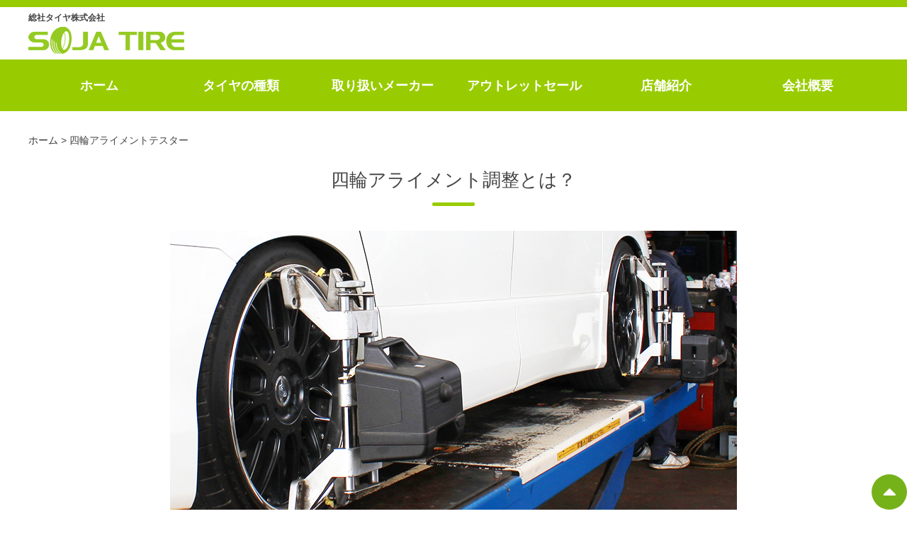

--- FILE ---
content_type: text/html; charset=UTF-8
request_url: https://sojatire.net/alignment.html
body_size: 7864
content:
<!doctype html>
<html>
<head>
<meta charset="utf-8">
<meta name="viewport" content="width=device-width, initial-scale=1, minimum-scale=1">
<title>四輪アライメントテスター 岡山の格安タイヤ・高性能タイヤ販売店｜総社タイヤ</title>

		<!-- All in One SEO 4.9.2 - aioseo.com -->
	<meta name="description" content="四輪アライメント調整とは？ 車のホイールを正しい角度、正しい向きに調整・配列する事を「四輪ホイールアライメント" />
	<meta name="robots" content="max-image-preview:large" />
	<link rel="canonical" href="https://sojatire.net/alignment.html" />
	<meta name="generator" content="All in One SEO (AIOSEO) 4.9.2" />
		<meta property="og:locale" content="ja_JP" />
		<meta property="og:site_name" content="岡山の格安タイヤ・高性能タイヤ販売店｜総社タイヤ" />
		<meta property="og:type" content="article" />
		<meta property="og:title" content="四輪アライメントテスター 岡山の格安タイヤ・高性能タイヤ販売店｜総社タイヤ" />
		<meta property="og:description" content="四輪アライメント調整とは？ 車のホイールを正しい角度、正しい向きに調整・配列する事を「四輪ホイールアライメント" />
		<meta property="og:url" content="https://sojatire.net/alignment.html" />
		<meta property="article:published_time" content="2021-10-05T01:44:47+00:00" />
		<meta property="article:modified_time" content="2021-10-13T03:02:33+00:00" />
		<meta name="twitter:card" content="summary_large_image" />
		<meta name="twitter:title" content="四輪アライメントテスター 岡山の格安タイヤ・高性能タイヤ販売店｜総社タイヤ" />
		<meta name="twitter:description" content="四輪アライメント調整とは？ 車のホイールを正しい角度、正しい向きに調整・配列する事を「四輪ホイールアライメント" />
		<script type="application/ld+json" class="aioseo-schema">
			{"@context":"https:\/\/schema.org","@graph":[{"@type":"BreadcrumbList","@id":"https:\/\/sojatire.net\/alignment.html#breadcrumblist","itemListElement":[{"@type":"ListItem","@id":"https:\/\/sojatire.net#listItem","position":1,"name":"Home","item":"https:\/\/sojatire.net","nextItem":{"@type":"ListItem","@id":"https:\/\/sojatire.net\/alignment.html#listItem","name":"\u56db\u8f2a\u30a2\u30e9\u30a4\u30e1\u30f3\u30c8\u30c6\u30b9\u30bf\u30fc"}},{"@type":"ListItem","@id":"https:\/\/sojatire.net\/alignment.html#listItem","position":2,"name":"\u56db\u8f2a\u30a2\u30e9\u30a4\u30e1\u30f3\u30c8\u30c6\u30b9\u30bf\u30fc","previousItem":{"@type":"ListItem","@id":"https:\/\/sojatire.net#listItem","name":"Home"}}]},{"@type":"Organization","@id":"https:\/\/sojatire.net\/#organization","name":"\u5ca1\u5c71\u306e\u683c\u5b89\u30bf\u30a4\u30e4\u30fb\u9ad8\u6027\u80fd\u30bf\u30a4\u30e4\u8ca9\u58f2\u5e97\uff5c\u7dcf\u793e\u30bf\u30a4\u30e4","url":"https:\/\/sojatire.net\/"},{"@type":"WebPage","@id":"https:\/\/sojatire.net\/alignment.html#webpage","url":"https:\/\/sojatire.net\/alignment.html","name":"\u56db\u8f2a\u30a2\u30e9\u30a4\u30e1\u30f3\u30c8\u30c6\u30b9\u30bf\u30fc \u5ca1\u5c71\u306e\u683c\u5b89\u30bf\u30a4\u30e4\u30fb\u9ad8\u6027\u80fd\u30bf\u30a4\u30e4\u8ca9\u58f2\u5e97\uff5c\u7dcf\u793e\u30bf\u30a4\u30e4","description":"\u56db\u8f2a\u30a2\u30e9\u30a4\u30e1\u30f3\u30c8\u8abf\u6574\u3068\u306f\uff1f \u8eca\u306e\u30db\u30a4\u30fc\u30eb\u3092\u6b63\u3057\u3044\u89d2\u5ea6\u3001\u6b63\u3057\u3044\u5411\u304d\u306b\u8abf\u6574\u30fb\u914d\u5217\u3059\u308b\u4e8b\u3092\u300c\u56db\u8f2a\u30db\u30a4\u30fc\u30eb\u30a2\u30e9\u30a4\u30e1\u30f3\u30c8","inLanguage":"ja","isPartOf":{"@id":"https:\/\/sojatire.net\/#website"},"breadcrumb":{"@id":"https:\/\/sojatire.net\/alignment.html#breadcrumblist"},"datePublished":"2021-10-05T10:44:47+09:00","dateModified":"2021-10-13T12:02:33+09:00"},{"@type":"WebSite","@id":"https:\/\/sojatire.net\/#website","url":"https:\/\/sojatire.net\/","name":"\u5ca1\u5c71\u306e\u683c\u5b89\u30bf\u30a4\u30e4\u30fb\u9ad8\u6027\u80fd\u30bf\u30a4\u30e4\u8ca9\u58f2\u5e97\uff5c\u7dcf\u793e\u30bf\u30a4\u30e4","inLanguage":"ja","publisher":{"@id":"https:\/\/sojatire.net\/#organization"}}]}
		</script>
		<!-- All in One SEO -->

<link rel='dns-prefetch' href='//www.google.com' />
<link rel="alternate" title="oEmbed (JSON)" type="application/json+oembed" href="https://sojatire.net/wp-json/oembed/1.0/embed?url=https%3A%2F%2Fsojatire.net%2Falignment.html" />
<link rel="alternate" title="oEmbed (XML)" type="text/xml+oembed" href="https://sojatire.net/wp-json/oembed/1.0/embed?url=https%3A%2F%2Fsojatire.net%2Falignment.html&#038;format=xml" />
<style id='wp-img-auto-sizes-contain-inline-css' type='text/css'>
img:is([sizes=auto i],[sizes^="auto," i]){contain-intrinsic-size:3000px 1500px}
/*# sourceURL=wp-img-auto-sizes-contain-inline-css */
</style>
<link rel='stylesheet' id='sbi_styles-css' href='https://sojatire.net/wp-content/plugins/instagram-feed/css/sbi-styles.min.css?ver=6.10.0' type='text/css' media='all' />
<style id='wp-block-library-inline-css' type='text/css'>
:root{--wp-block-synced-color:#7a00df;--wp-block-synced-color--rgb:122,0,223;--wp-bound-block-color:var(--wp-block-synced-color);--wp-editor-canvas-background:#ddd;--wp-admin-theme-color:#007cba;--wp-admin-theme-color--rgb:0,124,186;--wp-admin-theme-color-darker-10:#006ba1;--wp-admin-theme-color-darker-10--rgb:0,107,160.5;--wp-admin-theme-color-darker-20:#005a87;--wp-admin-theme-color-darker-20--rgb:0,90,135;--wp-admin-border-width-focus:2px}@media (min-resolution:192dpi){:root{--wp-admin-border-width-focus:1.5px}}.wp-element-button{cursor:pointer}:root .has-very-light-gray-background-color{background-color:#eee}:root .has-very-dark-gray-background-color{background-color:#313131}:root .has-very-light-gray-color{color:#eee}:root .has-very-dark-gray-color{color:#313131}:root .has-vivid-green-cyan-to-vivid-cyan-blue-gradient-background{background:linear-gradient(135deg,#00d084,#0693e3)}:root .has-purple-crush-gradient-background{background:linear-gradient(135deg,#34e2e4,#4721fb 50%,#ab1dfe)}:root .has-hazy-dawn-gradient-background{background:linear-gradient(135deg,#faaca8,#dad0ec)}:root .has-subdued-olive-gradient-background{background:linear-gradient(135deg,#fafae1,#67a671)}:root .has-atomic-cream-gradient-background{background:linear-gradient(135deg,#fdd79a,#004a59)}:root .has-nightshade-gradient-background{background:linear-gradient(135deg,#330968,#31cdcf)}:root .has-midnight-gradient-background{background:linear-gradient(135deg,#020381,#2874fc)}:root{--wp--preset--font-size--normal:16px;--wp--preset--font-size--huge:42px}.has-regular-font-size{font-size:1em}.has-larger-font-size{font-size:2.625em}.has-normal-font-size{font-size:var(--wp--preset--font-size--normal)}.has-huge-font-size{font-size:var(--wp--preset--font-size--huge)}.has-text-align-center{text-align:center}.has-text-align-left{text-align:left}.has-text-align-right{text-align:right}.has-fit-text{white-space:nowrap!important}#end-resizable-editor-section{display:none}.aligncenter{clear:both}.items-justified-left{justify-content:flex-start}.items-justified-center{justify-content:center}.items-justified-right{justify-content:flex-end}.items-justified-space-between{justify-content:space-between}.screen-reader-text{border:0;clip-path:inset(50%);height:1px;margin:-1px;overflow:hidden;padding:0;position:absolute;width:1px;word-wrap:normal!important}.screen-reader-text:focus{background-color:#ddd;clip-path:none;color:#444;display:block;font-size:1em;height:auto;left:5px;line-height:normal;padding:15px 23px 14px;text-decoration:none;top:5px;width:auto;z-index:100000}html :where(.has-border-color){border-style:solid}html :where([style*=border-top-color]){border-top-style:solid}html :where([style*=border-right-color]){border-right-style:solid}html :where([style*=border-bottom-color]){border-bottom-style:solid}html :where([style*=border-left-color]){border-left-style:solid}html :where([style*=border-width]){border-style:solid}html :where([style*=border-top-width]){border-top-style:solid}html :where([style*=border-right-width]){border-right-style:solid}html :where([style*=border-bottom-width]){border-bottom-style:solid}html :where([style*=border-left-width]){border-left-style:solid}html :where(img[class*=wp-image-]){height:auto;max-width:100%}:where(figure){margin:0 0 1em}html :where(.is-position-sticky){--wp-admin--admin-bar--position-offset:var(--wp-admin--admin-bar--height,0px)}@media screen and (max-width:600px){html :where(.is-position-sticky){--wp-admin--admin-bar--position-offset:0px}}
/* VK Color Palettes */

/*# sourceURL=wp-block-library-inline-css */
</style><style id='wp-block-paragraph-inline-css' type='text/css'>
.is-small-text{font-size:.875em}.is-regular-text{font-size:1em}.is-large-text{font-size:2.25em}.is-larger-text{font-size:3em}.has-drop-cap:not(:focus):first-letter{float:left;font-size:8.4em;font-style:normal;font-weight:100;line-height:.68;margin:.05em .1em 0 0;text-transform:uppercase}body.rtl .has-drop-cap:not(:focus):first-letter{float:none;margin-left:.1em}p.has-drop-cap.has-background{overflow:hidden}:root :where(p.has-background){padding:1.25em 2.375em}:where(p.has-text-color:not(.has-link-color)) a{color:inherit}p.has-text-align-left[style*="writing-mode:vertical-lr"],p.has-text-align-right[style*="writing-mode:vertical-rl"]{rotate:180deg}
/*# sourceURL=https://sojatire.net/wp-includes/blocks/paragraph/style.min.css */
</style>
<style id='global-styles-inline-css' type='text/css'>
:root{--wp--preset--aspect-ratio--square: 1;--wp--preset--aspect-ratio--4-3: 4/3;--wp--preset--aspect-ratio--3-4: 3/4;--wp--preset--aspect-ratio--3-2: 3/2;--wp--preset--aspect-ratio--2-3: 2/3;--wp--preset--aspect-ratio--16-9: 16/9;--wp--preset--aspect-ratio--9-16: 9/16;--wp--preset--color--black: #000000;--wp--preset--color--cyan-bluish-gray: #abb8c3;--wp--preset--color--white: #ffffff;--wp--preset--color--pale-pink: #f78da7;--wp--preset--color--vivid-red: #cf2e2e;--wp--preset--color--luminous-vivid-orange: #ff6900;--wp--preset--color--luminous-vivid-amber: #fcb900;--wp--preset--color--light-green-cyan: #7bdcb5;--wp--preset--color--vivid-green-cyan: #00d084;--wp--preset--color--pale-cyan-blue: #8ed1fc;--wp--preset--color--vivid-cyan-blue: #0693e3;--wp--preset--color--vivid-purple: #9b51e0;--wp--preset--gradient--vivid-cyan-blue-to-vivid-purple: linear-gradient(135deg,rgb(6,147,227) 0%,rgb(155,81,224) 100%);--wp--preset--gradient--light-green-cyan-to-vivid-green-cyan: linear-gradient(135deg,rgb(122,220,180) 0%,rgb(0,208,130) 100%);--wp--preset--gradient--luminous-vivid-amber-to-luminous-vivid-orange: linear-gradient(135deg,rgb(252,185,0) 0%,rgb(255,105,0) 100%);--wp--preset--gradient--luminous-vivid-orange-to-vivid-red: linear-gradient(135deg,rgb(255,105,0) 0%,rgb(207,46,46) 100%);--wp--preset--gradient--very-light-gray-to-cyan-bluish-gray: linear-gradient(135deg,rgb(238,238,238) 0%,rgb(169,184,195) 100%);--wp--preset--gradient--cool-to-warm-spectrum: linear-gradient(135deg,rgb(74,234,220) 0%,rgb(151,120,209) 20%,rgb(207,42,186) 40%,rgb(238,44,130) 60%,rgb(251,105,98) 80%,rgb(254,248,76) 100%);--wp--preset--gradient--blush-light-purple: linear-gradient(135deg,rgb(255,206,236) 0%,rgb(152,150,240) 100%);--wp--preset--gradient--blush-bordeaux: linear-gradient(135deg,rgb(254,205,165) 0%,rgb(254,45,45) 50%,rgb(107,0,62) 100%);--wp--preset--gradient--luminous-dusk: linear-gradient(135deg,rgb(255,203,112) 0%,rgb(199,81,192) 50%,rgb(65,88,208) 100%);--wp--preset--gradient--pale-ocean: linear-gradient(135deg,rgb(255,245,203) 0%,rgb(182,227,212) 50%,rgb(51,167,181) 100%);--wp--preset--gradient--electric-grass: linear-gradient(135deg,rgb(202,248,128) 0%,rgb(113,206,126) 100%);--wp--preset--gradient--midnight: linear-gradient(135deg,rgb(2,3,129) 0%,rgb(40,116,252) 100%);--wp--preset--font-size--small: 13px;--wp--preset--font-size--medium: 20px;--wp--preset--font-size--large: 36px;--wp--preset--font-size--x-large: 42px;--wp--preset--spacing--20: 0.44rem;--wp--preset--spacing--30: 0.67rem;--wp--preset--spacing--40: 1rem;--wp--preset--spacing--50: 1.5rem;--wp--preset--spacing--60: 2.25rem;--wp--preset--spacing--70: 3.38rem;--wp--preset--spacing--80: 5.06rem;--wp--preset--shadow--natural: 6px 6px 9px rgba(0, 0, 0, 0.2);--wp--preset--shadow--deep: 12px 12px 50px rgba(0, 0, 0, 0.4);--wp--preset--shadow--sharp: 6px 6px 0px rgba(0, 0, 0, 0.2);--wp--preset--shadow--outlined: 6px 6px 0px -3px rgb(255, 255, 255), 6px 6px rgb(0, 0, 0);--wp--preset--shadow--crisp: 6px 6px 0px rgb(0, 0, 0);}:where(.is-layout-flex){gap: 0.5em;}:where(.is-layout-grid){gap: 0.5em;}body .is-layout-flex{display: flex;}.is-layout-flex{flex-wrap: wrap;align-items: center;}.is-layout-flex > :is(*, div){margin: 0;}body .is-layout-grid{display: grid;}.is-layout-grid > :is(*, div){margin: 0;}:where(.wp-block-columns.is-layout-flex){gap: 2em;}:where(.wp-block-columns.is-layout-grid){gap: 2em;}:where(.wp-block-post-template.is-layout-flex){gap: 1.25em;}:where(.wp-block-post-template.is-layout-grid){gap: 1.25em;}.has-black-color{color: var(--wp--preset--color--black) !important;}.has-cyan-bluish-gray-color{color: var(--wp--preset--color--cyan-bluish-gray) !important;}.has-white-color{color: var(--wp--preset--color--white) !important;}.has-pale-pink-color{color: var(--wp--preset--color--pale-pink) !important;}.has-vivid-red-color{color: var(--wp--preset--color--vivid-red) !important;}.has-luminous-vivid-orange-color{color: var(--wp--preset--color--luminous-vivid-orange) !important;}.has-luminous-vivid-amber-color{color: var(--wp--preset--color--luminous-vivid-amber) !important;}.has-light-green-cyan-color{color: var(--wp--preset--color--light-green-cyan) !important;}.has-vivid-green-cyan-color{color: var(--wp--preset--color--vivid-green-cyan) !important;}.has-pale-cyan-blue-color{color: var(--wp--preset--color--pale-cyan-blue) !important;}.has-vivid-cyan-blue-color{color: var(--wp--preset--color--vivid-cyan-blue) !important;}.has-vivid-purple-color{color: var(--wp--preset--color--vivid-purple) !important;}.has-black-background-color{background-color: var(--wp--preset--color--black) !important;}.has-cyan-bluish-gray-background-color{background-color: var(--wp--preset--color--cyan-bluish-gray) !important;}.has-white-background-color{background-color: var(--wp--preset--color--white) !important;}.has-pale-pink-background-color{background-color: var(--wp--preset--color--pale-pink) !important;}.has-vivid-red-background-color{background-color: var(--wp--preset--color--vivid-red) !important;}.has-luminous-vivid-orange-background-color{background-color: var(--wp--preset--color--luminous-vivid-orange) !important;}.has-luminous-vivid-amber-background-color{background-color: var(--wp--preset--color--luminous-vivid-amber) !important;}.has-light-green-cyan-background-color{background-color: var(--wp--preset--color--light-green-cyan) !important;}.has-vivid-green-cyan-background-color{background-color: var(--wp--preset--color--vivid-green-cyan) !important;}.has-pale-cyan-blue-background-color{background-color: var(--wp--preset--color--pale-cyan-blue) !important;}.has-vivid-cyan-blue-background-color{background-color: var(--wp--preset--color--vivid-cyan-blue) !important;}.has-vivid-purple-background-color{background-color: var(--wp--preset--color--vivid-purple) !important;}.has-black-border-color{border-color: var(--wp--preset--color--black) !important;}.has-cyan-bluish-gray-border-color{border-color: var(--wp--preset--color--cyan-bluish-gray) !important;}.has-white-border-color{border-color: var(--wp--preset--color--white) !important;}.has-pale-pink-border-color{border-color: var(--wp--preset--color--pale-pink) !important;}.has-vivid-red-border-color{border-color: var(--wp--preset--color--vivid-red) !important;}.has-luminous-vivid-orange-border-color{border-color: var(--wp--preset--color--luminous-vivid-orange) !important;}.has-luminous-vivid-amber-border-color{border-color: var(--wp--preset--color--luminous-vivid-amber) !important;}.has-light-green-cyan-border-color{border-color: var(--wp--preset--color--light-green-cyan) !important;}.has-vivid-green-cyan-border-color{border-color: var(--wp--preset--color--vivid-green-cyan) !important;}.has-pale-cyan-blue-border-color{border-color: var(--wp--preset--color--pale-cyan-blue) !important;}.has-vivid-cyan-blue-border-color{border-color: var(--wp--preset--color--vivid-cyan-blue) !important;}.has-vivid-purple-border-color{border-color: var(--wp--preset--color--vivid-purple) !important;}.has-vivid-cyan-blue-to-vivid-purple-gradient-background{background: var(--wp--preset--gradient--vivid-cyan-blue-to-vivid-purple) !important;}.has-light-green-cyan-to-vivid-green-cyan-gradient-background{background: var(--wp--preset--gradient--light-green-cyan-to-vivid-green-cyan) !important;}.has-luminous-vivid-amber-to-luminous-vivid-orange-gradient-background{background: var(--wp--preset--gradient--luminous-vivid-amber-to-luminous-vivid-orange) !important;}.has-luminous-vivid-orange-to-vivid-red-gradient-background{background: var(--wp--preset--gradient--luminous-vivid-orange-to-vivid-red) !important;}.has-very-light-gray-to-cyan-bluish-gray-gradient-background{background: var(--wp--preset--gradient--very-light-gray-to-cyan-bluish-gray) !important;}.has-cool-to-warm-spectrum-gradient-background{background: var(--wp--preset--gradient--cool-to-warm-spectrum) !important;}.has-blush-light-purple-gradient-background{background: var(--wp--preset--gradient--blush-light-purple) !important;}.has-blush-bordeaux-gradient-background{background: var(--wp--preset--gradient--blush-bordeaux) !important;}.has-luminous-dusk-gradient-background{background: var(--wp--preset--gradient--luminous-dusk) !important;}.has-pale-ocean-gradient-background{background: var(--wp--preset--gradient--pale-ocean) !important;}.has-electric-grass-gradient-background{background: var(--wp--preset--gradient--electric-grass) !important;}.has-midnight-gradient-background{background: var(--wp--preset--gradient--midnight) !important;}.has-small-font-size{font-size: var(--wp--preset--font-size--small) !important;}.has-medium-font-size{font-size: var(--wp--preset--font-size--medium) !important;}.has-large-font-size{font-size: var(--wp--preset--font-size--large) !important;}.has-x-large-font-size{font-size: var(--wp--preset--font-size--x-large) !important;}
/*# sourceURL=global-styles-inline-css */
</style>

<style id='classic-theme-styles-inline-css' type='text/css'>
/*! This file is auto-generated */
.wp-block-button__link{color:#fff;background-color:#32373c;border-radius:9999px;box-shadow:none;text-decoration:none;padding:calc(.667em + 2px) calc(1.333em + 2px);font-size:1.125em}.wp-block-file__button{background:#32373c;color:#fff;text-decoration:none}
/*# sourceURL=/wp-includes/css/classic-themes.min.css */
</style>
<link rel='stylesheet' id='vk-components-style-css' href='https://sojatire.net/wp-content/plugins/vk-blocks/vendor/vektor-inc/vk-component/src//assets/css/vk-components.css?ver=1.6.5' type='text/css' media='all' />
<link rel='stylesheet' id='vk-swiper-style-css' href='https://sojatire.net/wp-content/plugins/vk-blocks/vendor/vektor-inc/vk-swiper/src/assets/css/swiper-bundle.min.css?ver=11.0.2' type='text/css' media='all' />
<link rel='stylesheet' id='vkblocks-bootstrap-css' href='https://sojatire.net/wp-content/plugins/vk-blocks/build/bootstrap_vk_using.css?ver=4.3.1' type='text/css' media='all' />
<link rel='stylesheet' id='vk-blocks-build-css-css' href='https://sojatire.net/wp-content/plugins/vk-blocks/build/block-build.css?ver=1.115.2.1' type='text/css' media='all' />
<style id='vk-blocks-build-css-inline-css' type='text/css'>
:root { --vk-size-text: 16px; /* --vk-color-primary is deprecated. */ --vk-color-primary:#337ab7; }

	:root {
		--vk_image-mask-circle: url(https://sojatire.net/wp-content/plugins/vk-blocks/inc/vk-blocks/images/circle.svg);
		--vk_image-mask-wave01: url(https://sojatire.net/wp-content/plugins/vk-blocks/inc/vk-blocks/images/wave01.svg);
		--vk_image-mask-wave02: url(https://sojatire.net/wp-content/plugins/vk-blocks/inc/vk-blocks/images/wave02.svg);
		--vk_image-mask-wave03: url(https://sojatire.net/wp-content/plugins/vk-blocks/inc/vk-blocks/images/wave03.svg);
		--vk_image-mask-wave04: url(https://sojatire.net/wp-content/plugins/vk-blocks/inc/vk-blocks/images/wave04.svg);
	}
	

	:root {

		--vk-balloon-border-width:1px;

		--vk-balloon-speech-offset:-12px;
	}
	

	:root {
		--vk_flow-arrow: url(https://sojatire.net/wp-content/plugins/vk-blocks/inc/vk-blocks/images/arrow_bottom.svg);
	}
	
/*# sourceURL=vk-blocks-build-css-inline-css */
</style>
<link rel='stylesheet' id='vk-font-awesome-css' href='https://sojatire.net/wp-content/plugins/vk-blocks/vendor/vektor-inc/font-awesome-versions/src/font-awesome/css/all.min.css?ver=7.1.0' type='text/css' media='all' />
<!--n2css--><!--n2js--><link rel="https://api.w.org/" href="https://sojatire.net/wp-json/" /><link rel="alternate" title="JSON" type="application/json" href="https://sojatire.net/wp-json/wp/v2/pages/133" /><link href="https://sojatire.net/wp-content/themes/sojatire-rp/style.css" rel="stylesheet" type="text/css" />
<link rel="shortcut icon" href="https://sojatire.net/favicon.ico" />
<script src="//ajax.googleapis.com/ajax/libs/jquery/3.4.1/jquery.min.js"></script>
<script src="https://kit.fontawesome.com/57a95a3a7e.js" crossorigin="anonymous"></script>
<link rel="stylesheet" href="https://use.fontawesome.com/releases/v5.15.4/css/all.css" integrity="sha384-DyZ88mC6Up2uqS4h/KRgHuoeGwBcD4Ng9SiP4dIRy0EXTlnuz47vAwmeGwVChigm" crossorigin="anonymous">
<link href="//netdna.bootstrapcdn.com/font-awesome/4.7.0/css/font-awesome.min.css" rel="stylesheet">
<link rel="stylesheet" href="https://use.fontawesome.com/releases/v5.6.4/css/all.css">
<link rel="preconnect" href="https://fonts.googleapis.com">
<link rel="preconnect" href="https://fonts.gstatic.com" crossorigin>
<link href="https://fonts.googleapis.com/css2?family=Roboto:wght@300;500;700;900&display=swap" rel="stylesheet">
<script src="https://sojatire.net/wp-content/themes/sojatire-rp/javascript.js" type="text/javaScript" charset="utf-8"></script>
<!-- Global site tag (gtag.js) - Google Analytics -->
<script async src="https://www.googletagmanager.com/gtag/js?id=UA-32691295-1"></script>
<script>
  window.dataLayer = window.dataLayer || [];
  function gtag(){dataLayer.push(arguments);}
  gtag('js', new Date());

  gtag('config', 'UA-32691295-1');
</script>
</head>
<body>
<div id="fb-root"></div>
<script async defer crossorigin="anonymous" src="https://connect.facebook.net/ja_JP/sdk.js#xfbml=1&version=v12.0&appId=226053774077152&autoLogAppEvents=1" nonce="xizMA7Be"></script>
<!-- ヘッダー↓ -->
<!-- ヘッダー↑ -->
<div id="head_page">
<div id="head01_page">
<div id="head02">
<h1>総社タイヤ株式会社</h1>
<div id="logo"><a href="https://sojatire.net"><img src="https://sojatire.net/images/logo.png" alt="総社タイヤ" /></a></div>
</div>
</div>
</div>
<nav class="head_menu_box">
<ul class="head_menu">
<li class="menu_item"><a href="https://sojatire.net">ホーム</a></li>
<li class="menu_item"><a href="https://sojatire.net/tire.html">タイヤの種類</a></li>
<li class="menu_item"><a href="https://sojatire.net/maker.html">取り扱いメーカー</a></li>
<li class="menu_item"><a href="https://sojatire.net/outlet.html">アウトレットセール</a></li>
<li class="menu_item"><a href="https://sojatire.net/shop.html">店舗紹介</a></li>
<li class="menu_item"><a href="https://sojatire.net/company.html">会社概要</a></li>
</ul>
</nav>
<div class="breadcrumbs" typeof="BreadcrumbList" vocab="http://schema.org/">
<span property="itemListElement" typeof="ListItem"><a property="item" typeof="WebPage" title="Go to 岡山の格安タイヤ・高性能タイヤ販売店｜総社タイヤ." href="https://sojatire.net" class="home" ><span property="name">ホーム</span></a><meta property="position" content="1"></span> &gt; <span property="itemListElement" typeof="ListItem"><span property="name" class="post post-page current-item">四輪アライメントテスター</span><meta property="url" content="https://sojatire.net/alignment.html"><meta property="position" content="2"></span></div>

<h2 class="tenpo_h2" id="01">四輪アライメント調整とは？</h2>
<div id="ali_box01"><img decoding="async" src="images/ali02.jpg" alt="四輪アライメントテスター"></div>
<div class="box03">
車のホイールを正しい角度、正しい向きに調整・配列する事を「四輪ホイールアライメント調整」と言います。<br><br>
お車を運転中に違和感を感じる事はございませんか？<br><br>
車が真っすぐ走らない、ハンドルを取られる、片方のタイヤだけ早く摩耗する、運転中に振動を感じる…などの症状がある場合はホイールが正しい位置や角度からずれている可能性がございます。<br><br>
事故などで大きな衝撃を受けていなくても、部品の劣化や縁石への接触、走行中の小さな衝撃によって歪みが発生します。<br><br>総社タイヤでは四輪アライメントテスターを導入しておりますので、精度の高い測定によってどんな歪みも発見し、スムーズにアライメント調整作業を行わせていただきます。</div>
<div class="box02">
<div class="box-title"><i class="fas fa-car"></i>こんな時はホイルアライメント調整が必要です</div>
<div class="box_text">
<p>・タイヤのインチアップスプリングを交換した</p>
<p>・タイヤの方減り・偏摩擦が早い</p>
<p>・走行中、左右に引っ張られる</p>
<p>・直線走行時にハンドルの中心がずれている</p>
<p>・縁石・路肩に乗り上げたことがある</p>
<p>・カーブやスピードを出すと安定感が悪い</p>
</div>
</div>

<div class="box02">
<div class="box-title"><i class="fas fa-car"></i>アライメント調整を行う事のメリット</div>
<div class="box_text">
<p>・走行抵抗の低減</p>
<p>・走行安定性の向上</p>
<p>・タイヤ偏摩擦の低減</p>
<p>・タイヤが長持ち</p>
<p>・適正寿命までしっかり使える</p>
<p>・燃費向上</p>
<p>・コントロール性能が向上</p>
</div>
</div>



<p></p>
<div id="footer">
<div id="copy">Copyright (C) SojaTire Co,.Ltd.</div>
</div>
<div id="page_top"><a href="#"></a></div>
<script type="speculationrules">
{"prefetch":[{"source":"document","where":{"and":[{"href_matches":"/*"},{"not":{"href_matches":["/wp-*.php","/wp-admin/*","/wp-content/uploads/*","/wp-content/*","/wp-content/plugins/*","/wp-content/themes/sojatire-rp/*","/*\\?(.+)"]}},{"not":{"selector_matches":"a[rel~=\"nofollow\"]"}},{"not":{"selector_matches":".no-prefetch, .no-prefetch a"}}]},"eagerness":"conservative"}]}
</script>
<!-- Instagram Feed JS -->
<script type="text/javascript">
var sbiajaxurl = "https://sojatire.net/wp-admin/admin-ajax.php";
</script>
<script type="module"  src="https://sojatire.net/wp-content/plugins/all-in-one-seo-pack/dist/Lite/assets/table-of-contents.95d0dfce.js?ver=4.9.2" id="aioseo/js/src/vue/standalone/blocks/table-of-contents/frontend.js-js"></script>
<script type="text/javascript" id="google-invisible-recaptcha-js-before">
/* <![CDATA[ */
var renderInvisibleReCaptcha = function() {

    for (var i = 0; i < document.forms.length; ++i) {
        var form = document.forms[i];
        var holder = form.querySelector('.inv-recaptcha-holder');

        if (null === holder) continue;
		holder.innerHTML = '';

         (function(frm){
			var cf7SubmitElm = frm.querySelector('.wpcf7-submit');
            var holderId = grecaptcha.render(holder,{
                'sitekey': '6Lco-M8cAAAAACIC7aaU-ZrO5NtTDtmSkIDLCMjQ', 'size': 'invisible', 'badge' : 'inline',
                'callback' : function (recaptchaToken) {
					if((null !== cf7SubmitElm) && (typeof jQuery != 'undefined')){jQuery(frm).submit();grecaptcha.reset(holderId);return;}
					 HTMLFormElement.prototype.submit.call(frm);
                },
                'expired-callback' : function(){grecaptcha.reset(holderId);}
            });

			if(null !== cf7SubmitElm && (typeof jQuery != 'undefined') ){
				jQuery(cf7SubmitElm).off('click').on('click', function(clickEvt){
					clickEvt.preventDefault();
					grecaptcha.execute(holderId);
				});
			}
			else
			{
				frm.onsubmit = function (evt){evt.preventDefault();grecaptcha.execute(holderId);};
			}


        })(form);
    }
};

//# sourceURL=google-invisible-recaptcha-js-before
/* ]]> */
</script>
<script type="text/javascript" async defer src="https://www.google.com/recaptcha/api.js?onload=renderInvisibleReCaptcha&amp;render=explicit" id="google-invisible-recaptcha-js"></script>
<script type="text/javascript" src="https://sojatire.net/wp-content/plugins/vk-blocks/vendor/vektor-inc/vk-swiper/src/assets/js/swiper-bundle.min.js?ver=11.0.2" id="vk-swiper-script-js"></script>
<script type="text/javascript" src="https://sojatire.net/wp-content/plugins/vk-blocks/build/vk-slider.min.js?ver=1.115.2.1" id="vk-blocks-slider-js"></script>
</body>
</html>

--- FILE ---
content_type: text/css
request_url: https://sojatire.net/wp-content/themes/sojatire-rp/style.css
body_size: 7097
content:
    /*
    Theme Name: Souja-RP
    Theme URI: http://
	Description: Responsive Web Design
    */

html {
	font-size: 62.5%;/* 16px x 0.625 = 10px(=1rem) */
}
/* 新サイト用 */
.flex_new01_back {
  width: 100%;
  background-color: #99CC00;
  margin: 0 auto 30px auto;
  padding:40px 0px 40px 0px;
}
.flex_new01{
  width: 98%;
  max-width: 1100px;
  margin: 0 auto;
    display:flex;
    flex-wrap:nowrap;
    justify-content:space-between;
}
.item_new_l {
  width: 40%;
}
.item_new_r {
  width: 60%;
  padding-left: 20px;
}
.item_newp01 {
  color: #ffffff;
  font-size:9rem;
  font-family: "Noto Serif JP", serif;
  font-weight: 900;
  line-height: 1.3;
  margin: 0 0 20px 0;
}
.item_newp02 {
  color: #ffffff;
  font-size:1.8rem;
  margin: 0 0 20px 0;
}
.flex_new01 img{
  width: 100%;
  max-width: 500px;
  display: block;
  margin: 0 auto;
}

.flex_new01_back02 {
  width: 100%;
  background-color: #ffffff;
  margin: 0 auto 30px auto;
  padding:20px 0px 20px 0px;
}
.flex_new02{
  width: 100%;
  max-width: auto;
  margin: 0 auto;
    display:flex;
    flex-wrap:nowrap;
    justify-content:space-between;
}
.item_new_l02 {
  width: 50%;
}
.item_new_r02 {
  width: 50%;
  padding-left: 20px;
  padding-right: 30px;
}
.item_newp03 {
  color: #99cc00;
  font-size:9rem;
  font-family: "Noto Serif JP", serif;
  font-weight: 900;
  line-height: 1.3;
  margin: 0 0 20px 0;
}
.item_newp04 {
  color: #666666;
  font-size:1.6rem;
  margin: 0 0 20px 0;
}
.flex_new02 img{
  width: 100%;
  max-width: 800px;
  display: block;
  margin: 0 auto;
}




.wp-block-image {
  margin: 0 2px 0px 2px;
}

/* トップページへのボタン　*/
.home_btn_box {
  text-align: center;
  margin: 20px 0px 20px 0px;
}
.home_btn {
  display: inline-block;
  max-width: 300px;
  text-align: center;
  background-color: #ffffff;
  border: 2px solid #77aa00;
  font-size: 16px;
  color: #77aa00;
  text-decoration: none;
  font-weight: bold;
  padding: 8px 16px;
  border-radius: 4px;
  transition: .4s;
}
.home_btn a {
    color: #77aa00;
	text-decoration: none;
}
.home_btn:hover {
  background-color: #99CC00;
  border-color: #99CC00;
  color: #ffffff;
}
#tag_box {
	color: #444444;
	text-align: left ;
	margin: 0px 0px 10px 0px;
}
#tag_box a {
 	line-height: 1em;
	color: #444444;
	text-decoration: none;
	background-color: #ffffff;
	padding: 8px 8px; /* 文字周りの余白 */
	display: inline-block;
	margin-bottom: 3px;
	border-width: 1px;
	border-style: solid;
	border-color: #444444;
    border-radius: 4px; /* 角を少し丸く */
}
#tag_box a:hover {
	color: #ffffff;
	text-decoration: none;
	background-color: #99CC00;
	border-color: #99CC00;
}

body {
	font-size: 1.6rem;/* 16px */
	font-weight: 500;
	line-height: 1.7;
	font-family: Quicksand, 游ゴシック体, "Yu Gothic", YuGothic, "ヒラギノ角ゴシック Pro", "Hiragino Kaku Gothic Pro", メイリオ, Meiryo, Osaka, "ＭＳ Ｐゴシック", "MS PGothic", sans-serif;
	padding: 0px 0px 0px 0px;
	color: #444444;
	margin: 0px;
    animation: fadeIn 2s ease 0s 1 normal;
    -webkit-animation: fadeIn 2s ease 0s 1 normal;
	}
@keyframes fadeIn {
    0% {opacity: 0}
    100% {opacity: 1}
}

@-webkit-keyframes fadeIn {
    0% {opacity: 0}
    100% {opacity: 1}
}
*, *:before, *:after {
	-webkit-box-sizing: border-box;
	-moz-box-sizing: border-box;
	-o-box-sizing: border-box;
	-ms-box-sizing: border-box;
	box-sizing: border-box;
}
/* Responsive Menu */
* {
  -webkit-tap-highlight-color: rgba(0, 0, 0, 0);
  -moz-tap-highlight-color: rgba(0, 0, 0, 0);
}
a {
	outline:none;
}
.p_title01 {
	font-size: 1.8rem;
	margin: 0px 0 10px 0;
}
.p01 {
	margin: 0px 0 10px 0;
}
.center_title01 {
	font-size: 2.4rem;
	margin: 0px 0 20px 0;
	color: #ff3333;
	font-weight: bold;
	text-align: center;
}
.center_title02 {
	font-size: 2rem;
	margin: 0px 0 20px 0;
	font-weight: bold;
	text-align: center;
}
.center_title03 {
	font-size: 2.4rem;
	margin: 0px 0 20px 0;
	font-weight: bold;
	text-align: center;
}
.center_title_tyui {
	font-size: 1.8rem;
	color: #ff3333;
	margin: 0px 0 20px 0;
	font-weight: bold;
	text-align: center;
}

/* パンくず */	
.breadcrumbs {	
	color: #444444;
	font-size: 1.4rem;
	text-align: left;
	height: auto;
	width: 100%;
	max-width: 1200px;
	margin: 0px auto 5px auto;
}
.breadcrumbs a {
	color: #333333;
	text-decoration: none;
}
.breadcrumbs a:hover {
	color: #cc0000;
	text-decoration: none;
}
.font120 {
	font-size: 120%;
}
.font140 {
	font-size: 140%;
}
.font160 {
	font-size: 160%;
}
.font180 {
	font-size: 180%;
}
.font200 {
	font-size: 200%;
}
.font240 {
	font-size: 240%;
}
.red {
	color: #CC3333;
}
.green {
	color: #99CC00;
}
.green02 {
	color: #66aa00;
}
.gold {
	color: #999933;
}
.nakayose {
	text-align: center;
}
.huchi_w {
	text-shadow:white 1px 1px 0, white -1px -1px 0,/*右下、左上*/
        white -1px 1px 0, white 1px -1px 0,/*右上、左下*/
        white 0px 1px 0, white  0-1px 0,/*右、左*/
        white -1px 0 0, white 1px 0 0;/*上、下*/;
}
#head {
	width: 100%;
	min-width: 900px;
	border-top: 10px #99CC00 solid;
	background-image: url("images/back01.jpg");
	background-repeat: repeat-x;
	background-position :  0px 80px;
	padding: 0;
} 
#head01 {
	max-width: 1200px;
	margin:0px auto 0px auto;
	background-image: url("images/top_back01.png");
	background-repeat: no-repeat;
	background-size:contain;
	display:flex;
}
#head01:before {
	content:"";
	display: block;
	width:0;
	height:0;	
    /* (画像の高さ / 画像の横幅) × 100 */
	padding-bottom:82.25%;
}
#head02 {
	width: 100%;
	padding: 5px 0 0 0;
}
#head_page {
	width: 100%;
	min-width: 900px;
	border-top: 10px #99CC00 solid;
	padding: 0;
} 
#head01_page {
	max-width: 1200px;
	margin:0px auto 0px auto;
}
h1 {
	font-size: 1.2rem;
	margin: 0 0 3px 0;
}
#logo img {
	margin: 0 0 0 0;
}
#douga_box {
    max-width: 640px; /* ここに動画の横幅を指定 youtubeを配置する時は640pxに設定、バナー二列なら1200pxに設定*/
	margin: 43% auto 0 auto;
}
#douga {
     position: relative;
     padding-bottom: 56.25%; /*アスペクト比 16:9の場合の縦幅*/
     height: 0;
     overflow: hidden;
}
 #douga iframe {
     position: absolute;
     top: 0;
     left: 0;
     width: 100%;
     height: 100%;
}
#kokuchi_box {
    max-width: 640px; /* ここに動画の横幅を指定 */
	margin: 43% auto 0 auto;
}
.kokuchi_box02 {
    max-width: 590px; /* ここに動画の横幅を指定 */
	margin: 30px auto 30px auto;
	text-align: center;
}
.kokuchi_box02 img {
	width: 100%;
    max-width: 590px; /* ここに動画の横幅を指定 */
	height: auto;
}
#kokuchi_box2retu {
    max-width: 1200px; /* ここに動画の横幅を指定 youtubeを配置する時は640pxに設定、バナー二列なら1200pxに設定*/
	margin: 43% auto 0 auto;
}
#kokuchi_box2retu_no {
    max-width: 1200px; /* ここに動画の横幅を指定 youtubeを配置する時は640pxに設定、バナー二列なら1200pxに設定*/
	margin: 0 auto 0 auto;
}
#navi {
	width:100%;
	height:100px;
	background-color: #cc6666;
}
/* ヘッダーナビ */	
.head_menu_box {
  width: 100%;
  margin: 0 0 30px 0;
  background: #99CC00;
}

.head_menu_box .head_menu {
  width: 100%;
  max-width: 1200px;
  display: flex;
  justify-content: space-between;
  list-style: none;
  margin: 0 auto 0 auto;
  padding: 0;
}

.head_menu_box .head_menu .menu_item {
  flex: 1;
}
.head_menu_box .head_menu .menu_item02 {
  flex-grow: 1.3;
 }

.head_menu_box .head_menu .menu_item a {
	font-size: 1.8rem;
  color: #ffffff;
  background: #99CC00;
  font-weight: bold;
  display: block;
  padding: 1.2em 0.4em;
  text-align: center;
  text-decoration: none;
  transition: .4s;
}

.head_menu_box .head_menu .menu_item a:hover {
  background: #339900;
  color: #ffffff;
  transition: .4s;
}

.head_menu_box .head_menu .menu_item:last-child a {
}
/* 超おすすめ大バナー */	
.osusume_toku_menu {
  width: 100%;
  max-width: 1200px;
  display: flex;
  justify-content: space-between;
  list-style: none;
  margin: 0 auto 30px auto;
  padding: 0;
}
.osusume_toku_item {
  max-width: 590px;
}
.osusume_toku_item img {
 width: 100%;
	text-align: center;
	vertical-align:middle;
}
/* おすすめ大バナー */	
.osusume_menu {
  width: 100%;
  max-width: 1200px;
  display: flex;
  justify-content: space-between;
  list-style: none;
  margin: 0 auto 30px auto;
  padding: 0;
}
.osusume_item img {
	text-align: center;
	vertical-align:middle;
  cursor: pointer;
  transition-duration: 0.4s;
   border-radius: 10px; /* ちょっとだけ角丸 */
}
.osusume_item:hover img{
  opacity: 0.7;
  transition-duration: 0.4s;
}
/* 紹介バナー */	
.ban_menu {
  width: 100%;
  max-width: 1200px;
  display: flex;
  justify-content: space-between;
  list-style: none;
  margin: 0 auto 30px auto;
  padding: 0;
}
.ban_item img {
	text-align: center;
	vertical-align:middle;
}
/* 紹介バナーリンクあり */	
.ban_menu02 {
  width: 100%;
  max-width: 1200px;
  display: flex;
  justify-content: space-between;
  list-style: none;
  margin: 0 auto 30px auto;
  padding: 0;
}
.ban_item02 img {
	text-align: center;
	vertical-align:middle;
  cursor: pointer;
  transition-duration: 0.4s;
    border-radius: 10px; /* ちょっとだけ角丸 */
}
.ban_item02:hover img{
  opacity: 0.7;
  transition-duration: 0.4s;
}
/* 特大100%バナー */	
.tokudai_ban01 {
  width: 100%;
	height: auto;
  max-width: 900px;
  margin: 0 auto 30px auto;
	text-align: center;
  padding: 0;
}
.tokudai_ban01 img {
  max-width: 100%;
	height: auto;
	text-align: center;
	vertical-align:middle;
  cursor: pointer;
  transition-duration: 0.4s;
}
.tokudai_ban01:hover img{
  opacity: 0.7;
  transition-duration: 0.4s;
}
/* 店舗リンク */	
.tenpo_link {
  width: 100%;
  max-width: 1200px;
  display: flex;
  justify-content: space-between;
  list-style: none;
  margin: 0 auto 30px auto;
  padding: 0;
}
.tenpo_item {
  width: 15%;
}
.tenpo_item a {
	font-size: 2.4rem;
	line-height: 1;
  display: block;
	font-weight: bold;
	text-align: center;
	color: #88aa00;
	text-decoration: none;
  padding: 0.6em 0.6em;
  border: 2px solid #88aa00;
  border-radius: 30px;
  transition: .4s;
}
.tenpo_item a:hover {
	color: #ffffff;
	background-color: #339900;
  border: 2px solid #339900;
  transition: .4s;
}
.tenpo_item img {
	text-align: center;
	vertical-align:middle;
}
.fa-caret-right {
	margin-left: 10px;
}
/* メインメニュー */	
.main_menu {
  width: 100%;
  max-width: 1200px;
  display: flex;
  justify-content: space-between;
  list-style: none;
  margin: 0 auto 30px auto;
  padding: 0;
}
.main_item img {
	text-align: center;
	vertical-align:middle;
  cursor: pointer;
  transition-duration: 0.4s;
   border-radius: 10px; /* ちょっとだけ角丸 */
}
.main_item:hover img{
  opacity: 0.7;
  transition-duration: 0.4s;
}
/* ボックス */	
.box01 {
	width: 100%;
	max-width: 1200px;
    margin: 0 auto 30px auto;
    background: #ffffff;
	border: solid 2px #FF6666;
}
.box01 .box-title {
    font-size: 2.6rem;
    background: #FF6666;
    padding: 8px;
    text-align: center;
    color: #FFF;
    font-weight: bold;
    letter-spacing: 0.05em;
}
.box01 .box-title i {
	margin: 0px 5px 0px 0px;
}
.box01 .box_text {
    padding: 20px;
    margin: 0;
}
.box01 .box_text p {
	width: 60%;
	font-weight: 600;
	background-color: #f5f5f5;
    padding: 8px 20px 8px 20px;
	text-align: center;
    margin: 0 auto 20px auto;
    border-radius: 30px;
}
/* ボックス02 */	
.box02 {
	width: 100%;
	max-width: 800px;
    margin: 0 auto 30px auto;
    background: #ffffff;
	border: solid 2px #FF6666;
}
.box02 .box-title {
    font-size: 2.6rem;
    background: #FF6666;
    padding: 8px;
    text-align: center;
    color: #FFF;
    font-weight: bold;
    letter-spacing: 0.05em;
}
.box02 .box-title i {
	margin: 0px 5px 0px 0px;
}
.box02 .box_text {
    padding: 20px;
    margin: 0;
}
.box02 .box_text p {
	width: 96%;
	font-weight: 600;
	background-color: #f5f5f5;
    padding: 8px 20px 8px 20px;
	text-align: left;
    margin: 0 auto 20px auto;
    border-radius: 30px;
}
.box03 {
	width: 100%;
	max-width: 800px;
    margin: 0 auto 30px auto;
}
.box03 .box-title {
    font-size: 2.6rem;
    background: #FF6666;
    padding: 8px;
    text-align: center;
    color: #FFF;
    font-weight: bold;
    letter-spacing: 0.05em;
}
.box03 .box-title i {
	margin: 0px 5px 0px 0px;
}
.box03 .box_text {
    padding: 20px;
    margin: 0;
}
.box03 .box_text p {
	width: 60%;
	font-weight: 600;
	background-color: #f5f5f5;
    padding: 8px 20px 8px 20px;
	text-align: center;
    margin: 0 auto 20px auto;
    border-radius: 30px;
}
/* 電話番号 */	
.denwa {
  width: 100%;
  max-width: 1200px;
  display: flex;
  flex-wrap: wrap;
  justify-content: space-around;
  list-style: none;
  margin: 0 auto 0 auto;
  padding: 0;
}
.denwa_item {
	font-size: 3rem;
  margin-bottom: 10px;
}
.denwa_item a {
	color: #444444;
	text-decoration: none;
}
.denwa_item span {
	font-size: 2.6rem;
	color: #ffffff;
	background-color: #99cc00;
    border-radius: 20px;
	padding: 5px 10px 5px 10px;
}
.denwa_item i {
  margin: 0 3px 0 5px;
	color: #555555;
	vertical-align: middle;
}
.denwa_item img {
	text-align: center;
	vertical-align:middle;
  cursor: pointer;
  transition-duration: 0.4s;
}
.denwa_item:hover img{
  opacity: 0.7;
  transition-duration: 0.4s;
}
/* その他 */	
/* ニュース系 段組み */
.nidan_title01 {
	font-size: 4rem;
	text-align: center;
}
.title_font01 {
	color: #222222;
}
.nidan {
  width: 100%;
  max-width: 1200px;
  display: flex;
  justify-content: space-between;
  list-style: none;
  margin: 0 auto 50px auto;
  padding: 0;
}
.nidan01 {
  width: 25%;
	color: #99CC00;
  margin: 0 auto 0 auto;
  padding: 0;
  display: flex;
  align-items: center;
  font-size: 3rem;
}
.nidan01 i {
	vertical-align: middle;
	margin-right: 10px;
}
.nidan02 {
  width: 75%;
  margin: 0 auto 0 auto;
  padding: 0;
}
.news {
  width: 100%;
  display: flex;
  justify-content: space-between;
  list-style: none;
  margin: 0;
  padding: 15px 0px 15px 0px;
  border-bottom: solid 2px #dddddd;
}
.news a {
	color:#CC0000;
}
.news01 {
  width: 15%;
  margin: 0;
  padding: 0;
}
.news02 {
  width: 85%;
  margin: 0;
  padding: 0;
}
/*固定する背景*/
#top_h2 {
	color: #ffffff;
	font-size: 3rem;
	margin: 0 0 5px 0;
	text-align: center;
	text-shadow:0px 0 5px black;
}
.souja01 {
  height: auto;
  background-attachment: fixed;
  background-size: cover;
  background-position: center;
  margin: 0 0 30px 0;
	padding: 20px 0 20px 0;
}
 .souja02 {
  background-image: url("images/back_soja.jpg");
}
 .souja02 div {
  width: 100%;
  font-weight: 600;
  max-width: 800px;
  border-radius: 30px;
  margin: 0 auto 0px auto;
  padding: 20px 20px 20px 20px;
  background: rgba(255,255,255,0.7);
}
/* CM */
.cm_box {
	max-width: 640px;
	margin: 0 auto 30px auto;
}
/* goen */
.goen_title {
	color: #99cc00;
	max-width: 640px;
	font-size: 2rem;
	font-weight: bold;
	margin: 0 auto 5px auto;
	text-align: center;
}
.goen_text {
	max-width: 640px;
	margin: 0 auto 5px auto;
	text-align: left;
	font-weight: bold;
	color: #666666;
}
.goen640_center {
	max-width: 640px;
	margin: 0 auto 30px auto;
}
.goen640_center img {
	max-width: 100%;
	height: auto;
	border: solid 1px #dddddd;
	vertical-align:middle;
  cursor: pointer;
  transition-duration: 0.4s;
}
.goen640_center:hover img{
  opacity: 0.7;
  transition-duration: 0.4s;
}
.box640_center {
	max-width: 640px;
	margin: 0 auto 30px auto;
}
.box640_center img {
	max-width: 100%;
	height: auto;
}
.youtube {
  position: relative;
  max-width: 100%;
  padding-top: 56.25%;
}
.youtube iframe {
  position: absolute;
  top: 0;
  right: 0;
  width: 100%;
  height: 100%;
}
/* SNS */	
.sns_box {
  width: 100%;
  max-width: 1100px;
  display: flex;
  justify-content: space-between;
  list-style: none;
  margin: 0 auto 30px auto;
  padding: 0;
}
.sns_item {
  width: 100%;
	margin-bottom: 10px;
}
.fb_box {
width: 100%;
max-width: 1000px;
}
/* フッター */	
#footer {
  color: #ffffff;
  width: 100%;
	padding: 20px 0 20px 0;
  background-color: #99CC00;
}
#copy {
	font-size: 1.2rem;
	text-align: center;
	color: #ffffff;
}
#page_top{
  width: 50px;
  height: 50px;
  position: fixed;
  right: 0;
  bottom: 0;
  background: #66aa00;;
  opacity: 0.9;
  border-radius: 50%;
}
#page_top a{
  position: relative;
  display: block;
  width: 50px;
  height: 50px;
  text-decoration: none;
}
#page_top a::before{
  font-family: 'Font Awesome 5 Free';
  font-weight: 900;
  content: '\f0d8';
  font-size: 3rem;
  color: #fff;
  position: absolute;
  width: 25px;
  height: 25px;
  top: -25px;
  bottom: 0;
  right: 0;
  left: 0;
  margin: auto;
  text-align: center;
}
/* 個別ページ*/
#h2_title {
	font-size: 3rem;
	font-weight: 500;
	position: relative;
	text-align: center;
	border-bottom: 5px solid #eaeaea;
	margin-bottom: 50px;
}
#h2_title:after {
	content: '';
	position: absolute;
	bottom: -5px;
	left: 50%;
	transform: translateX(-50%);
	width: 70px;
	height: 5px;
	background-color: #99cc00;
}
.page_box01 {
	width: 100%;
	max-width: 1200px;
	margin:0px auto 0px auto;
}
.page_box02 {
	width: 100%;
	max-width: 800px;
	margin:0px auto 0px auto;
}
.page_nidan {
  width: 100%;
  max-width: 1200px;
  display: flex;
  justify-content: space-between;
  list-style: none;
  margin: 0 auto 50px auto;
  padding: 0;
}
.page_nidan img {
  max-width: 580px;
	vertical-align: bottom;
}
.page_nidan_p01 {
  max-width: 560px;
  margin: 0 auto 0 auto;
	background-color: #ffffff;
  padding: 10px;
	text-align: left;
}
.page_nidan01 {
  width: 50%;
  max-width: 590px;
  margin: 0 auto 0 auto;
  padding: 20px 10px 20px 10px;
  background-color: #f0f0f0;
	text-align: center;
}
.page_nidan02 {
  width: 50%;
  max-width: 590px;
  margin: 0 auto 0 auto;
  padding: 20px 10px 20px 10px;
  background-color: #f0f0f0;
	text-align: center;
}
.page_font {
  font-size: 2rem;
}
/* 会社概要 */
.table01 {
  width: 100%;
  max-width: 800px;
  margin: 0 auto 0 auto;
  padding: 0px;
  border-spacing: 1rem 1rem;
}
.table01 th {
  color: #ffffff;
  width: 20%;
  margin: 0;
  padding: 20px;
  background-color: #99CC00;
}
.table01 td {
  width: 70%;
  margin: 0;
  padding: 20px;
  background-color: #f0f0f0;
}
/* 店舗紹介 */

/* 店舗リンク2 */	
.tenpo_link02 {
  width: 100%;
  max-width: 1200px;
  display: flex;
  justify-content: space-between;
  list-style: none;
  margin: 0 auto 30px auto;
  padding: 0;
}
.tenpo_item02 {
  width: 15%;
}
.tenpo_item02 a {
	font-size: 2.4rem;
	line-height: 1;
  display: block;
	font-weight: bold;
	text-align: center;
	color: #88aa00;
	text-decoration: none;
  padding: 0.4em 0.4em 0em 0.4em;
  border: 2px solid #88aa00;
  border-radius: 30px;
  transition: .4s;
}
.tenpo_item02 a:hover {
	color: #ffffff;
	background-color: #339900;
  border: 2px solid #339900;
  transition: .4s;
}
.tenpo_item02 img {
	text-align: center;
	vertical-align:middle;
}
.tenpo_item02 i {
	margin: 0;
}

/* 二列バナーリンクなし */	
.niretu {
  width: 100%;
  max-width: 1200px;
  display: flex;
  justify-content: space-between;
  list-style: none;
  margin: 0 auto 50px auto;
  padding-bottom: 10px;
  border-bottom: solid 6px #eaeaea;
}	
.niretu_item {
	width: 100%;
	max-width: 590px;
}
.niretu_tenpo01 {
	font-size: 1.8rem;
	text-align: left;
  margin: 0 auto 20px auto;
}
.niretu_tenpo01 a {
	color: #444444;
}
.niretu_item img {
	text-align: center;
	vertical-align:middle;
}
/* googleマップ */	
.gmap {
height: 0;
overflow: hidden;
padding-bottom: 56.25%;
position: relative;
}
.gmap iframe {
position: absolute;
left: 0;
top: 0;
height: 100%;
width: 100%;
}
.tenpo_h2 {
	font-weight: 500;
	position: relative;
	font-size: 2.6rem;
	text-align: center;
	margin-bottom: 50px;
}
.tenpo_h2:before {
	position: absolute;
	display: inline-block;
	content: '';
	bottom: -15px;
	width: 60px;
	height: 5px;
	left: 50%;
	-webkit-transform: translateX(-50%);
	transform: translateX(-50%);
	background-color: #99CC00;
	border-radius: 2px;
}
.tenpo_h2_02 {
	font-weight: 500;
	position: relative;
	font-size: 2.6rem;
	text-align: center;
	margin-bottom: 50px;
}
.tenpo_h2_02:before {
	position: absolute;
	display: inline-block;
	content: '';
	bottom: -15px;
	width: 60px;
	height: 5px;
	left: 50%;
	-webkit-transform: translateX(-50%);
	transform: translateX(-50%);
	background-color: #0066CC;
	border-radius: 2px;
}

/* アウトレットセール */	
#out_box01 {
	width: 100%;
	max-width: 800px;
	margin: 0px auto 0px auto;
}
#out_box01 table {
	width: 100%;
	margin-bottom: 30px;
}
#out_box01 table td {
	padding: 5px;
}
#out_box01 p {
	font-size: 130%;
	display: block;
	color: #ffffff;
	font-weight: bold;
	margin: 0px 0px 5px 0px;
	background-color: #99CC00;
	padding: 5px 0px 5px 10px;
}
.play_size100 {
	width: 500px;
	height: auto;
	text-align: center;
	margin: 0px auto 10px auto;
  	filter: brightness(1.0);
  	transition: filter 0.3s;
}
.play_size100:hover {  
	filter: brightness(1.3);
}
.play_size100:active {
  	filter: brightness(0.85);
}
.play_size100 img {
	width: 100%;
	max-width: 500px;
	height: auto;
	text-align: center;
}

/* タイヤサイズについて */
.table_size01 {
	padding: 0px;
	height: auto;
	width: 100%;
	border-collapse:collapse;
	font-size: 1.6rem;
	margin-top: 0px;
	margin-right: 0px;
	margin-bottom: 50px;
	margin-left: 0px;
}
.table_size01 .td01 {
	background-color: #669900;
	color: #FFFFFF;
	font-weight: bold;
}
.table_size01 .td02 {
	background-color: #FFFF33;
	color: #333333;
	font-weight: bold;
}
.table_size01 td {
	border: 1px solid #666666;
	padding: 5px;
	text-align: center;
}
.table_size01 .td03 {
	background-color: #eeffee;
}
.table_size01 .td04 {
	background-color: #FFFFdd;
}
/* 四輪アライメント */
#ali_box01 {
	width: 100%;
	max-width: 800px;
	margin: 0px auto 30px auto;
	padding: 0;
	}
#ali_box01 img {
	width: 100%;
	max-width: 1200px;
	}



/* 取り扱いメーカー */
#mak_table01 {
	height: auto;
	width: 100%;
	border-top-style: none;
	border-right-style: none;
	border-bottom-style: none;
	border-left-style: none;
}
#mak_table01 img {
	width: 100%;
	max-width: 180px;
}
#mak_table01 td {
	text-align: center;
	padding-bottom: 10px;
	padding-top: 10px;
}


.font120 {
	font-size: 120%;
}
.font140 {
	font-size: 140%;
}

.center_box_b10 {
	margin: 0px auto 10px auto;
	text-align: center;
}
.center_box_b20 {
	margin: 0px auto 20px auto;
	text-align: center;
}
.center_box_b30 {
	margin: 0px auto 30px auto;
	text-align: center;
}
.center_box_b40 {
	margin: 0px auto 40px auto;
	text-align: center;
}
.center_box_b50 {
	margin: 0px auto 50px auto;
	text-align: center;
}

/* お問い合わせ */
.cont_table01 {
  width: 100%;
  max-width: 800px;
  margin: 0 auto 0 auto;
  padding: 0px;
  border-spacing: 0px 1rem;
}
.cont_table01 th {
  color: #ffffff;
	font-size: 1.8rem;
  width: 30%;
  margin: 0;
  padding: 20px;
  background-color: #99CC00;
  text-align: left;
}
.cont_table01 td {
  width: 70%;
  margin: 0;
  padding: 20px;
  background-color: #f0f0f0;
  text-align: left;
}
.wpcf7 {
	margin: 0;
	padding: 0;
}
#wpcf7-f5-p20-o1 {
	margin: 0;
	padding: 0;
}
.wpcf7 input[name="your-name"] { /* 名前入力欄 */
	width: 85%;
}
.wpcf7 input[name="your-email"] { /* メール入力欄 */
	width: 85%;
}
.wpcf7 input[name="your-subject"] { /* タイトル入力欄 */
	width: 85%;
}
.wpcf7 textarea[name="your-message"] { /* 本文入力欄 */
	width: 100%;
}
/*必須の調整*/
.haveto{
 font-size:7px;
 padding:5px;
 background:#cc3333;
 color:#fff;
 border-radius:2px;
 margin-right:5px;
 position:relative;
 bottom:1px;
}
/*任意の調整*/
.any{
 font-size:7px;
 padding:5px;
 background:#0066cc;
 color:#fff;
 border-radius:2px;
 margin-right:5px;
 position:relative;
 bottom:1px;
}
/*ラジオボタンを縦並び指定*/
.verticallist .wpcf7-list-item{
 display:block;
}
/*送信ボタンのデザイン変更*/
#formbtn {
 display: block;
 padding:15px;
 width:350px;
 background:#f0f0f0;
 color:#666666;
 font-size:18px;
 font-weight:bold;	 
 border-radius:5px;
 margin:25px auto 0;
 text-align: center;
}
/*送信ボタンマウスホバー時*/
#formbtn:hover {
 background:#FFCC00;
 color:#ffffff;
 border:2px solid #FFCC00;
}
.form-width { max-width: 100%;}

/*不要な最終行の左のthを非表示にする*/
.table01 .empty {
	background-color: #ffffff;
    }
.screen-reader-response {
	text-align: center;
    }
.screen-reader-response ul {
	list-style-type: none;
    }
.wpcf7-not-valid-tip {
	color:#cc3333;
    }
.screen-reader-response {
	font-weight: bold;
	color:#66aa00;
	margin: 20px auto 50px auto;
    }
.wpcf7-response-output {
	font-weight: bold;
	color:#66aa00;
	margin: 20px auto 50px auto;
    }
/* お問い合わせここまで */

/* ブログ */

#contents {
	width: 100%;
	max-width: 1200px;
	margin: 0px auto 0px auto;
	display: flex;
	justify-content: space-between ;
}
#left {
	width: 70%;
}
#right {
	width: 29%;
}
.kiji_box {
	width: 100%;
	margin: 0px 0px 10px 0px;
	padding: 10px 0px 20px 0px;
	justify-content: space-between ;
	border-bottom: #dddddd solid 5px;
}
.kiji_title_soja {
	width: 100%;
	margin: 0px 0px 0px 0px;
}
.kiji_box h2 {
	width: 100%;
	font-size: 2rem;
	font-weight: 700;
	text-align: left ;
	margin: 0px 0px 10px 0px;
}
.kiji_box h2 a {
	color: #0D0C0D;
	text-decoration: none;
}
.kiji_box h2 a:hover {
	color: #A60303;
	text-decoration: none;
}
.kiji_cate {
	color: #444444;
	text-align: left ;
	margin: 0px 0px 0px 0px;
}
.kiji_cate a {
 	line-height: 1em;
	color: #444444;
	text-decoration: none;
	background-color: #fafafa;
	padding: 8px 8px; /* 文字周りの余白 */
	display: inline-block;
	margin-bottom: 5px;
	border-width: 1px;
	border-style: solid;
	border-color: #666666;
 border-radius: 4px; /* 角を少し丸く */
}
.kiji_cate a:hover {
	color: #ffffff;
	background-color: #444444;
	border-color: #444444;
}
.kiji_tag {
	font-size: 1.4rem;
	color: #444444;
	text-align: left ;
	margin: 0px 0px 10px 0px;
}
.kiji_tag a {
 	line-height: 1em;
	color: #444444;
	text-decoration: none;
	background-color: #fafafa;
	padding: 8px 8px; /* 文字周りの余白 */
	display: inline-block;
	margin-bottom: 5px;
	border-width: 1px;
	border-style: solid;
	border-color: #666666;
    border-radius: 4px; /* 角を少し丸く */
}
.kiji_tag a:hover {
	color: #ffffff;
	background-color: #444444;
	border-color: #444444;
}
.kiji_date {
	color: #444444;
	text-align: left ;
}
/* 記事ページ*/
#kiji_img {
	text-align: center ;
	margin: 0px 0px 10px 0px;
}
#kiji_img img {
	vertical-align: middle;
}
#kiji_text {
	text-align: left ;
	margin: 0px 0px 10px 0px;
}
.kiji_text_b10 {
	text-align: left ;
	margin: 0px 0px 10px 0px;
}
.kiji_text_b20 {
	text-align: left ;
	margin: 0px 0px 20px 0px;
}
.kiji_text_b30 {
	text-align: left ;
	margin: 0px 0px 30px 0px;
}
#single_box {
	width: 100%;
	margin: 0px 0px 0px 0px;
	padding: 10px 0px 10px 0px;
}

#single_box h1 {
	font-size: 2.4rem;
	color: #0D0C0D;
	font-weight: bold;
	margin: 0px 0px 20px 0px ;
}

/* サイドバー*/
.side_title {
	width: 100%;
	font-size: 2rem;
	font-weight: 700;
	text-align: center ;
	margin: 0px 0px 0px 0px;
	background-color: #E6E6E6;
}
.side_area{
	width: 100%;
	padding: 10px 0px 10px 0px;
}
.side_area ul {
	list-style-type: none;
	width: 100%;
	text-align: left ;
	margin: 0px 0px 0px 0px;
	padding: 0px 0px 0px 0px;
}
.side_area ul a {
	color: #444444;
	text-decoration: none;
}
.cat-item {
	font-weight: bold;
}
/* スマホ用*/
@media screen and (max-width: 767px) {	

/* パンくず */	
.breadcrumbs {	
	font-size: 1.2rem;
	max-width: 94%;
	margin-top: 0px;
	margin-right: auto;
	margin-bottom: 10px;
	margin-left: auto;
}
.p_title01 {
	width: 96%;
	font-size: 1.8rem;
	margin: 0px auto 10px auto;
}
.p01 {
	width: 96%;
	margin: 0px auto 10px auto;
}
#head {
	width: 100%;
	min-width: 50px;
	background-image: none;
} 
#head_page {
	width: 100%;
	min-width: 50px;
} 
#head01 {
	max-width: 1200px;
	margin:0px auto 0px auto;
	background-image: url("images/top_back02.png");
	background-repeat: no-repeat;
	background-size:contain;
	display:flex;
}
#head01:before {
	content:"";
	display: block;
	width:0;
	height:0;	
    /* (画像の高さ / 画像の横幅) × 100 */
	padding-bottom:82.25%;
}
#kokuchi_box {
    width: 98%; /* ここに動画の横幅を指定 */
	margin: 43% auto 0 auto;
}
#kokuchi_box img {
    width: 100%; 
}
#kokuchi_box2retu {
    width: 98%; /* ここに動画の横幅を指定 */
	margin: 43% auto 0 auto;
}
#kokuchi_box2retu img {
    width: 100%; 
}
#kokuchi_box2retu_no {
    width: 98%; /* ここに動画の横幅を指定 */
	margin: 0 auto 0 auto;
}
h1 {
	font-size: 1.2rem;
	margin: 0 0 3px 5px;
}
#logo img {
	width: 150px;
	height: auto;
	margin: 0 0 0 5px;
}
/* ヘッダーナビ*/
.head_menu_box .head_menu {
    flex-wrap: wrap;
    width: 100%;
  }
.head_menu_box .head_menu .menu_item {
    flex: auto;
    width: 50%;
  }
.head_menu_box .head_menu .menu_item a  {
  border: 2px solid #ffffff;
  border-right: none;
	font-size: 1.4rem;
  }
.head_menu_box .head_menu .menu_item:nth-child(2n) a {
    border-right: 2px solid #ffffff;
  }
.head_menu_box .head_menu .menu_item:nth-child(n + 3) a {
    border-top: none;
  }
.head_menu_box .head_menu .menu_item:nth-child(n + 4) a {
    border-top: none;
  }

/* 個別ページ*/
#h2_title {
	font-size: 2.4rem;
}
/* 超おすすめ大バナー */	
.osusume_toku_menu {
  width: 98%;
  max-width: 1200px;
  display: block;
  margin: 0 auto 0 auto;
  padding: 0;
}
.osusume_toku_item {
  margin: 0 auto 10px auto;
}
.osusume_toku_item img {
	width: 100%;
}
/* おすすめ大バナー */	
.osusume_menu {
  width: 98%;
  max-width: 1200px;
  display: block;
  margin: 0 auto 0 auto;
  padding: 0;
}
.osusume_item {
  margin: 0 auto 10px auto;
}
.osusume_item img {
	width: 100%;
}
/* 紹介バナー */	
.ban_menu {
  width: 90%;
  display: block;
  margin: 10px auto 10px auto;
}
.ban_item {
	width: 100%;
	text-align: center;
	vertical-align:middle;
  margin: 0 auto 10px auto;
}
.ban_item img {
	width: 100%;
	text-align: center;
	vertical-align:middle;
}
/* 紹介バナーリンクあり */	
.ban_menu02 {
  width: 90%;
  display: block;
  margin: 10px auto 10px auto;
}
.ban_item02 {
	width: 100%;
	text-align: center;
	vertical-align:middle;
  margin: 0 auto 10px auto;
}
.ban_item02 img {
	width: 100%;
	text-align: center;
	vertical-align:middle;
}
/* メインメニュー */	
.main_menu {
  width: 90%;
  max-width: 1200px;
  display: block;
  margin: 0 auto 0 auto;
  padding: 0;
}
.main_item {
  margin: 0 auto 10px auto;
}
.main_item img {
	width: 100%;
}
/* その他 */	
/* ニュース系 段組み */
.nidan_title01 {
	font-size: 4rem;
	text-align: center;
}
.title_font01 {
	color: #222222;
}
.nidan {
  display: block;
  margin: 0 auto 30px auto;
  padding: 0;
}
.nidan01 {
  width: 98%;
  font-size: 2.4rem;
  margin: 0 auto 0 auto;
  padding: 0;
  display: block;
  align-items: center;
}
.nidan02 {
  width: 98%;
  margin: 0 auto 0 auto;
  padding: 0;
}
.news {
	font-size: 1.4rem;
  width: 100%;
  display: block;
  margin: 0;
  padding: 10px 0px 10px 0px;
  border-bottom: solid 2px #dddddd;
}
.news01 {
  width: 98%;
  margin: 0;
  padding: 0;
}
.news02 {
  width: 98%;
  margin: 0;
  padding: 0;
}
/*固定する背景*/
#top_h2 {
	color: #ffffff;
	font-size: 1.6rem;
	margin: 0 0 5px 0;
	text-align: center;
	text-shadow:0px 0 5px black;
}
.souja01 {
  height: auto;
  margin: 0 0 30px 0;
  padding: 20px 0 20px 0;
}
 .souja02 {
  background-image: url("images/back_soja02.jpg");
}
 .souja02 div {
  font-size: 1.4rem;
  width: 100%;
  font-weight: 600;
  max-width: 800px;
  border-radius: 30px;
  margin: 0 auto 0px auto;
  padding: 20px 20px 20px 20px;
  background: rgba(255,255,255,0.7);
}
/* 店舗リンク */	
.tenpo_link {
  width: 98%;
  margin: 0 auto 5px auto;
    flex-wrap: wrap;
}
.tenpo_item {
  width: 49%;
	margin-bottom: 5px;
}
.tenpo_item a {
	font-size: 1.6rem;
}
/* ボックス */	
.box01 {
	width: 98%;
	max-width: 1200px;
}
.box01 .box-title {
    font-size: 1.8rem;
    padding: 8px;
    text-align: left;
}
.box01 .box_text {
    padding: 10px;
    margin: 0;
}
.box01 .box_text p {
	width: 100%;
	font-size: 1.4rem;
	font-weight: 600;
    padding: 8px 20px 8px 20px;
	text-align: left;
    border-radius: 30px;
}
/* ボックス02 */	
.box02 {
	width: 98%;
	max-width: 1200px;
}
.box02 .box-title {
    font-size: 1.8rem;
    padding: 8px;
    text-align: left;
}
.box02 .box_text {
    padding: 10px;
    margin: 0;
}
.box02 .box_text p {
	width: 100%;
	font-size: 1.4rem;
	font-weight: 600;
    padding: 8px 20px 8px 20px;
	text-align: left;
    border-radius: 30px;
}
.box03 {
	width: 98%;
	max-width: 800px;
    margin: 0 auto 30px auto;
}
/* 電話番号 */	
.denwa {
  width: 100%;
  max-width: 1200px;
  display: block;
}
.denwa_item {
	font-size: 2.4rem;
  margin: 0 0 10px 0;
}
.denwa_item span {
	font-size: 2.2rem;
	color: #ffffff;
	background-color: #99cc00;
    border-radius: 20px;
	padding: 5px 10px 5px 10px;
}
.denwa_item i {
  margin: 0 3px 0 5px;
}
/* SNS */	
.sns_box {
  width: 96%;
  display: block;
  margin: 0 auto 30px auto;
  padding: 0;
}
.sns_item {
  width: 100%;
}
.fb_box {
width: 100%;
max-width: 500px;
}
/* 個別ページ*/
.page_box01 {
	width: 100%;
	max-width: 1200px;
	margin:0px auto 0px auto;
}
.page_nidan {
  width: 96%;
  max-width: 1200px;
  display: block;
  justify-content: space-between;
  list-style: none;
  margin: 0 auto 50px auto;
  padding: 0;
}
.page_nidan img {
	width: 100%;
  max-width: 580px;
	vertical-align: bottom;
}
.page_nidan_p01 {
  max-width: 560px;
  margin: 0 auto 0 auto;
	background-color: #ffffff;
  padding: 10px;
	text-align: left;
}
.page_nidan01 {
  width: 100%;
  max-width: 590px;
  margin: 0 auto 20px auto;
  padding: 20px 10px 20px 10px;
  background-color: #f0f0f0;
	text-align: center;
}
.page_nidan02 {
  width: 100%;
  max-width: 590px;
  margin: 0 auto 0 auto;
  padding: 20px 10px 20px 10px;
  background-color: #f0f0f0;
	text-align: center;
}
.page_font {
  font-size: 1.6rem;
}
.tenpo_h2 {
	width: 96%;
	font-size: 2rem;
	margin-left: auto;
	margin-right: auto;
}
/* 会社概要 */
.table01 {
  width: 96%;
  max-width: 800px;
  margin: 0 auto 0 auto;
  padding: 0px;
  border-spacing: 0;
}
.table01 tr {
    display: block;
}
.table01 th {
    display: block;
  color: #ffffff;
  width: 100%;
  margin: 0;
  padding: 20px;
  background-color: #99CC00;
}
.table01 td {
    display: block;
  width: 100%;
  margin: 0 0 1rem 0 ;
  padding: 20px;
  background-color: #f0f0f0;
}
/* 店舗リンク */	
.tenpo_link {
  width: 98%;
  margin: 0 auto 5px auto;
    flex-wrap: wrap;
}
.tenpo_item {
  width: 49%;
	margin-bottom: 5px;
}
.tenpo_item a {
	font-size: 1.6rem;
}
/* 店舗リンク2 */	
.tenpo_link02 {
  width: 98%;
  margin: 0 auto 5px auto;
    flex-wrap: wrap;
}
.tenpo_item02 {
  width: 49%;
	margin-bottom: 5px;
}
.tenpo_item02 a {
	font-size: 1.6rem;
}
/* 二列バナーリンクなし */	
.niretu {
  width: 96%;
  max-width: 1200px;
  display: block;
  margin: 0 auto 50px auto;
}	
.niretu_tenpo01 {
	font-size: 1.8rem;
	text-align: left;
  margin: 0 auto 20px auto;
}
.niretu_item img {
	width: 100%;
}
/* アウトレットセール */	
#out_box01 {
	width: 96%;
	max-width: 800px;
	margin: 0px auto 0px auto;
}
#out_box01 table {
	width: 100%;
	margin-bottom: 30px;
	font-size: 1.2rem;
}
#out_box01 table th {
	width: 30%;
}
#out_box01 table td {
	padding: 5px;
}
/* タイヤサイズについて */
.table_size01 {
	width: 96%;
	margin: 0px auto 10px auto;
}
/* 取り扱いメーカー */
#mak_table01 {
	width: 96%;
	margin: 0px auto 10px auto;
}
.center_box_b10 img {
	width: 96%;
}
.center_box_b20 img {
	width: 96%;
}
.center_box_b30 img {
	width: 96%;
}
.center_box_b40 img {
	width: 96%;
}
.center_box_b50 img {
	width: 96%;
}
/* お問い合わせ */

.cont_table01 {
  width: 96%;
  max-width: 800px;
  margin: 0 auto 0 auto;
  padding: 0px;
  border-spacing: 0;
}
.cont_table01 tr {
    display: block;
}
.cont_table01 th {
    display: block;
  color: #ffffff;
  width: 100%;
  margin: 0;
  padding: 10px;
  background-color: #99CC00;
}
.cont_table01 td {
    display: block;
  width: 100%;
  margin: 0 0 1rem 0 ;
  padding: 10px 0px;
	text-align: center;
  background-color: #f0f0f0;
}
.wpcf7 {
	margin: 0;
	padding: 0;
}
#wpcf7-f27-p28-o1 {
	margin: 0;
	padding: 0;
}

/*不要な最終行の左のthを非表示にする*/
.cont_table01 .empty {
        display: none;
    }
	
.cont_table01 .form_center {
	text-align: center;
    }

/*送信ボタンスタイリング*/
.cont_table01 input[type="submit"] {
    padding: 0.5em 4em;
    border-radius: 5px;
	background-image: url(images/back_g01.png);
    color: #666666;
    box-shadow: 0 0 1px 0 rgba(0, 0, 0, 0.5);
    font-weight: bold;
}
/*送信ボタン・マウスオーバー時スタイリング*/
.cont_table01 input[type="submit"]:hover {
    box-shadow: none;
}
.wpcf7 input[name="your-name"],
.wpcf7 input[name="text-718"],
.wpcf7 input[name="your-tel"],
.wpcf7 input[name="city"],
.wpcf7 input[name="url-235"],
.wpcf7 input[name="your-email"],
.wpcf7 input[name="your-subject"] {
        width: 100%;
        height: 35px !important;
}
	.wpcf7 textarea[name="your-message"] {
        width: 100%;
        height: 350px !important;
}
/*送信ボタンのデザイン変更*/
#formbtn {
 width:80%;
	margin: 0px auto 10px auto;
}
.form-width { max-width: 96%;}
	
	
/* お問い合わせここまで */

/* 特大100%バナー */	
.tokudai_ban01 {
  width: 96%;
}	
.tokudai_ban01 img {
    max-width: 100%;
}

/* goen */
.goen_title {
	width: 96%;
}
.goen_text {
	width: 96%;
}
.goen640_center {
	width: 96%;
}
/* CM */
.cm_box {
  width: 100%;
  aspect-ratio: 16 / 9;
}
.cm_box iframe {
  width: 100%;
  height: 100%;
}
/* ブログ */

#contents {
	width: 100%;
	margin: 0px auto 0px auto;
	display: block;
}
#left {
	width: 100%;
	margin: 0px auto 30px auto;
}
#right {
	width: 100%;
	margin: 0px auto 0px auto;
}
.kiji_box {
	width: 100%;
	display: block;
}
.kiji_box h2 {
	font-size: 2rem;
}
.kiji_left {
	width: 96%;
	text-align: center;
	margin: 0px auto 10px auto;
	display: block;
}
.kiji_left img {
	text-align: center;
	vertical-align:middle;
}
.kiji_right {
	width: 96%;
	margin: 0px auto 0px auto;
}

#single_box {
	width: 96%;
	margin: 0px auto 0px auto;
	padding: 10px 0px 10px 0px;
}
#single_box h1 {
	font-size: 1.8rem;
}

.flex_new01_back {
  width: 100%;
  background-color: #99CC00;
  margin: 0 auto 30px auto;
  padding:10px 0px 10px 0px;
}
.flex_new01{
  width: 90%;
  margin: 0 auto;
    display:block;
}
.item_new_l {
  width: 100%;
  height: auto;
  padding: 0;
}
.item_new_r {
  width: 100%;
  padding-left: 0px;
  height: auto;
}
.item_newp01 {
  color: #ffffff;
  font-size:6rem;
  font-family: "Noto Serif JP", serif;
  font-weight: 900;
  line-height: 1.3;
  margin: 0 0 30px 0;
  text-align: center;
}
.item_newp02 {
  color: #ffffff;
  font-size:1.6rem;
  margin: 0 0 20px 0;
}
.flex_new01 img{
  width: 90%;
  display: block;
  margin: 0 auto;
}

.flex_new01_back02 {
  width: 100%;
  background-color: #ffffff;
  margin: 0 auto 30px auto;
  padding:20px 0px 20px 0px;
}
.flex_new02{
  width: 90%;
  margin: 0 auto;
    display:block;
}
.item_new_l02 {
  width: 100%;
}
.item_new_r02 {
  width: 100%;
  padding-left: 0px;
}
.item_newp03 {
  color: #99CC00;
  font-size:6rem;
  font-family: "Noto Serif JP", serif;
  font-weight: 900;
  line-height: 1.3;
  margin: 0 0 30px 0;
  text-align: center;
}
.item_newp04 {
  color: #666666;
  font-size:1.6rem;
  margin: 0 0 20px 0;
}
.flex_new02 img{
  width: 90%;
  display: block;
  margin: 0 auto;
}
}